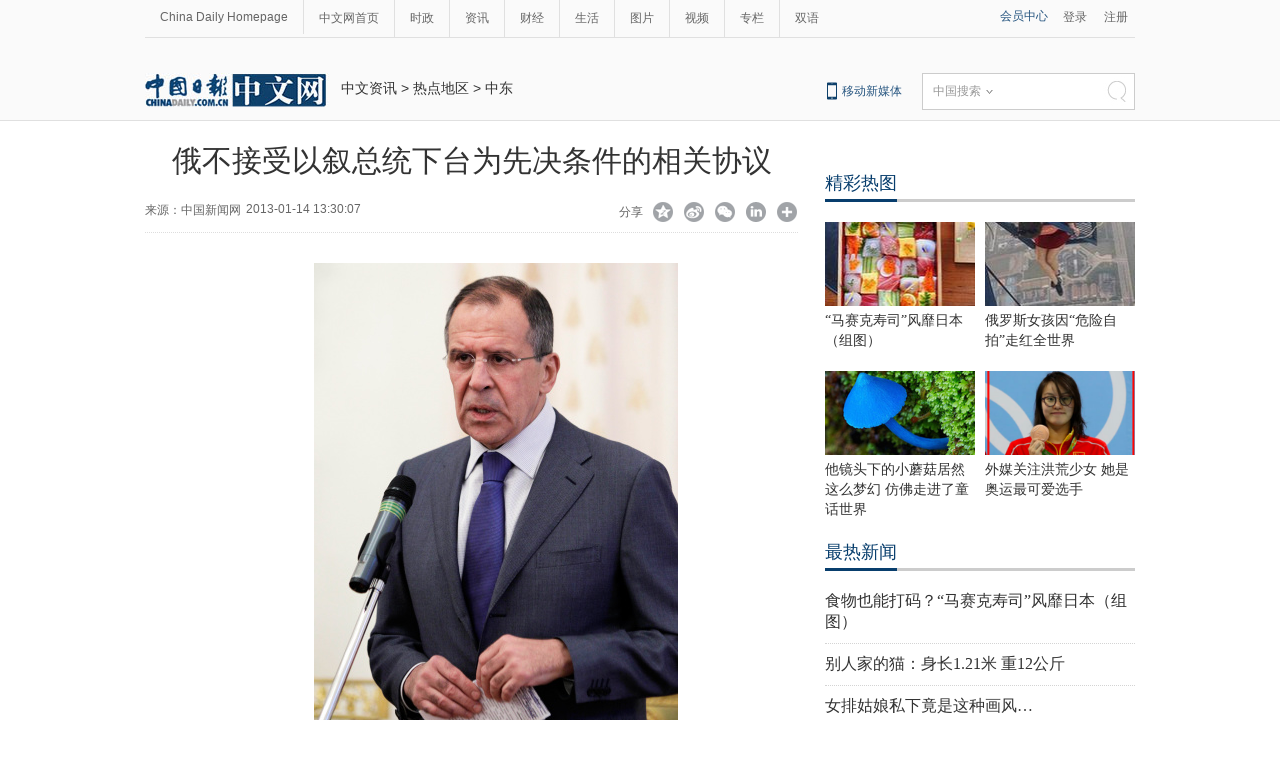

--- FILE ---
content_type: text/html
request_url: https://world.chinadaily.com.cn/2013-01/14/content_16113397.htm
body_size: 12073
content:
<!DOCTYPE html PUBLIC "-//W3C//DTD XHTML 1.0 Transitional//EN" "http://www.w3.org/TR/xhtml1/DTD/xhtml1-transitional.dtd">
<html xmlns="http://www.w3.org/1999/xhtml">
<head>
<script type="text/javascript" src="http://www.chinadaily.com.cn/js/2016/yunshipei.js" atremote="1">
</script>

<meta http-equiv="Content-Type" content="text/html; charset=UTF-8"/>
<title>俄不接受以叙总统下台为先决条件的相关协议 - 中国日报网</title>
<meta name="Keywords" content="拉夫罗夫 总统 叙利亚 阿萨德 下台 "/>
<meta name="Description" content="俄罗斯外长拉夫罗夫表示，不会接受以叙利亚总统阿萨德下台为先决条件的协议。"/>
<link type="text/css" href="../../tplimages/97719.files/articstyle.css" rel="stylesheet"/>
<script type="text/javascript" src="../../tplimages/97719.files/qiehuan.js">
</script>

<!--标签切换-->
<script type="text/javascript" src="../../tplimages/97719.files/jquery-1.9.1.min.js">
</script>

<!--返回顶部-->
<script type="text/javascript" src="../../tplimages/97719.files/ewm2.js">
</script>

<!--返回顶部-->
<script src="http://www.chinadaily.com.cn/js/moblie_video.js" atremote="1" type="text/javascript">
</script>

<!-- 天润实时统计 开始 -->
<meta name="filetype" content="1"/>
<meta name="publishedtype" content="1"/>
<meta name="pagetype" content="1"/><meta name="contentid" content="16113397"/>
<meta name="publishdate" content=" 2013-01-14"/><meta name="author" content="中文国际实习1"/>
<meta name="editor" content=""/>
<meta name="source" content="中国新闻网"/>
<!-- 天润实时统计  结束 -->
<!-- 大报来稿区分 开始 -->
<meta name="webterren_speical" content="http://world.chinadaily.com.cn/2013-01/14/content_16113397.htm"/>
<meta name="sourcetype" content="http://world.chinadaily.com.cn/2013-01/14/content_16113397.htm"/>

<!-- 大报来稿区分 结束 -->
</head>
<body>
<meta name="contentid" content="16113397"/>
<meta name="publishdate" content=" 2013-01-14"/><!--灰色背景-->
<div class="tophui2">
<div class="tophui-cont"><!--频道页导航-->
<div class="pingdaolink"><!--左边导航-->
<div class="pingdao-lef">
<ul>
<li><a href="http://www.chinadaily.com.cn/" target="_blank">China Daily Homepage</a></li>

<li><a href="http://cn.chinadaily.com.cn/" target="_blank">中文网首页</a></li>

<li><a href="http://china.chinadaily.com.cn/" target="_blank">时政</a></li>

<li><a href="/" target="_blank">资讯</a></li>

<li><a href="http://caijing.chinadaily.com.cn/" target="_blank">财经</a></li>

<li><a href="http://fashion.chinadaily.com.cn/" target="_blank">生活</a></li>

<li><a href="http://pic.chinadaily.com.cn/" target="_blank">图片</a></li>

<li><a href="http://video.chinadaily.com.cn/ch/" target="_blank">视频</a></li>

<li><a href="http://column.chinadaily.com.cn/" target="_blank">专栏</a></li>

<li style="border:none;"><a href="http://language.chinadaily.com.cn/" target="_blank">双语</a></li>
</ul>
</div>

<!--右侧注册登录-->
<div class="pingdao-ri">
<div class="lo-rig-to">
<div class="lo-ri-one"><a href="http://cn.chinadaily.com.cn/" target="_blank">会员中心</a></div>

<div class="lo-ri-two"><a href="http://cn.chinadaily.com.cn/" target="_blank">登录</a></div>

<div class="lo-ri-two"><a href="http://cn.chinadaily.com.cn/" target="_blank">注册</a></div>
</div>
</div>
</div>

<!--ad-->
<div class="top-ad"><!-- AdSame ShowCode: 新版中文1227 / 中文内容页 15.9.10 / A1 Begin -->
<script type="text/javascript" src="http://same.chinadaily.com.cn/s?z=chinadaily&#38;c=2341">
</script>

 <!-- AdSame ShowCode: 新版中文1227 / 中文内容页 15.9.10 / A1 End -->
</div>

<!--logo头部-->
<div class="dingtou"><!--logoleft-->
<div class="logo2"><a href="http://cn.chinadaily.com.cn/" atremote="1" target="_blank"><img src="../../tplimages/97719.files/j-2.jpg"/></a></div>

<!--文章页面包导航-->
<div class="da-bre">
<a href="/" target="_blank" class="">中文资讯</a><font class="">&#160;&#62;&#160;</font><a href="../../node_1128884.htm" target="_blank" class="">热点地区</a><font class="">&#160;&#62;&#160;</font><a href="../../node_1072278.htm" target="_blank" class="">中东</a>

</div>

<!--logoright-->
<div class="logo-right">
<div class="lo-rig-bott">
<table cellpadding="0" cellspacing="0">
<tr>
<td>
<div class="lo-bott-one"><a href="http://www.chinadaily.com.cn/mobile_cn/" target="_blank">移动新媒体</a></div>
</td>
<td>
<table cellpadding="0" cellspacing="0">
<tr>
<td>
<div class="search radius6">
<form name="searchform" method="post" action="" id="searchform"><input name="ecmsfrom" type="hidden" value="9"/> <input type="hidden" name="show" value="title,newstext"/> <select name="classid" id="choose">
<option value="0">中国搜索</option>
<option value="1">站内搜索</option>
</select> <input class="inp_srh" type="text" id="searchtxt" value=""/> <img src="../../tplimages/97719.files/j-q.jpg" id="searchimg"/></form>
</div>
</td>
</tr>
</table>
</td>
</tr>
</table>

<script type="text/javascript" src="../../tplimages/97719.files/jquery-1.8.3.min.js">
</script>

<!--下拉搜索-->
 

<script type="text/javascript" src="../../tplimages/97719.files/jquery.select.js">
</script>

<!--下拉搜索-->
<script type="text/javascript">
<!--
var oSearchForm = document.getElementById('searchform');
var oSearchImg = document.getElementById('searchimg');
var oSearchTxt = document.getElementById('searchtxt');
oSearchImg.onclick = function (){
   if(oSearchTxt.value != ''){
  
      if($('.select_showbox')[0].innerHTML == '中国搜索'){
          oSearchForm.action = 'http://www.chinaso.com/search/pagesearch.htm?q='+oSearchTxt.value;
          oSearchForm.target = '_blank';
          oSearchForm.submit();
       }
       else if($('.select_showbox')[0].innerHTML == '站内搜索'){
          oSearchForm.action = 'http://search.chinadaily.com.cn/all_cn.jsp?searchText='+oSearchTxt.value;
          oSearchForm.target = '_blank';
          oSearchForm.submit();
       }
      
   }
   else{
     alert('请输入搜索内容')
   
   }

};
-->
</script>
</div>
</div>
</div>
</div>
</div>

<!--下全-->
<div class="container"><!--左边-->
<div class="container-left2"><!--文章页标题-->
<h1 class="dabiaoti">俄不接受以叙总统下台为先决条件的相关协议
</h1>

<div class="fenx"><div class="xinf-le" id="source">    来源：中国新闻网</div>
    <div class="xinf-le" id="pubtime"> 2013-01-14 13:30:07</div>
<div class="xinf-ri4"><a title="更多分享平台" onclick="javascript:bShare.more(event);return false;" href="#">&#160;</a></div>

<div class="xinf-ri5"><a title="分享到LinkedIn" onclick="javascript:bShare.share(event,'linkedin',0);return false;" href="#">&#160;</a></div>

<div class="xinf-ri3"><a title="分享到微信" onclick="javascript:bShare.share(event,'weixin',0);return false;" href="#">&#160;</a></div>

<div class="xinf-ri2"><a title="分享到新浪微博" onclick="javascript:bShare.share(event,'sinaminiblog',0);return false;" href="#">&#160;</a></div>

<div class="xinf-ri1"><a title="分享到QQ空间" onclick="javascript:bShare.share(event,'qzone',0);return false;" href="#">&#160;</a></div>

<div class="xinf-ri">分享</div>

<script type="text/javascript" charset="utf-8" src="http://static.bshare.cn/b/buttonLite.js#uuid=a92f8285-36fe-4168-8f86-8e177d015e67&#38;style=-1">
</script>
</div>

<!--文章-->
<!--enpproperty <date>2013-01-14 13:30:07.0</date><author></author><title>俄不接受以叙总统下台为先决条件的相关协议</title><keyword>拉夫罗夫 总统 叙利亚 阿萨德 下台</keyword><subtitle></subtitle><introtitle></introtitle><siteid>1</siteid><nodeid>1072278</nodeid><nodename>中东</nodename><nodesearchname>1@worldrep</nodesearchname>/enpproperty--><!--enpcontent-->
<div id="Content" class="article">
<p align="center" style="TEXT-ALIGN: center">&#160;&#160;&#160; <img align="center" id="5731858" md5="" src="../../img/attachement/jpg/site1/20130114/001ec95b71aa125ddceb08.jpg" alt="俄不接受以叙总统下台为先决条件的相关协议"/></p>

<p align="center" class="pictext" style="TEXT-ALIGN: center">　<font color="blue">　俄罗斯外交部长拉夫罗夫</font></p>

<p>俄罗斯外长拉夫罗夫13日表示，俄罗斯不会接受以叙利亚总统阿萨德下台为先决条件的协议，同时拉夫罗夫也希望叙利亚反对派提出解决叙危机的相关方案。</p>

<p>拉夫罗夫对近日俄美与联合国叙利亚问题特别代表举行的会谈发表评论称，“去年6月通过的日内瓦公报并未含有这种先决条件，所以要贯彻这种条件(阿萨德下台)是不可能的。”</p>

<p>拉夫罗夫承认叙总统阿萨德月初发表的和解框架有所欠缺，同时也希望叙反对派提出相关方案，解决当前叙利亚危机。</p>

<p>据悉，叙总统阿萨德6日曾提出逐步解决叙利亚危机的计划，包括就开展全民对话召开政府会议、成立新政府、制定新宪法。但该计划遭到叙反对派的反对。</p>

<p>（来源：中新网 编辑：欧叶）</p>
</div>
<!--/enpcontent-->
<!--分页-->
<!--广告-->
<div style="float:none; clear:both; "><!-- AdSame ShowCode: 新版中文1227 / 中文内容页 15.9.10 / B1 Begin -->
<script type="text/javascript" src="http://same.chinadaily.com.cn/s?z=chinadaily&#38;c=2343">
</script>

 <!-- AdSame ShowCode: 新版中文1227 / 中文内容页 15.9.10 / B1 End -->
</div>

<div class="fenx"><a href="http://www.chinadaily.com.cn/mobile_cn/daily.html" target="_blank"><img src="http://cn.chinadaily.com.cn/image/2016/download.jpg" atremote="1" border="0" style="float:left; "/></a> 

<div class="xinf-ri4"><a title="更多分享平台" onclick="javascript:bShare.more(event);return false;" href="#">&#160;</a></div>

<div class="xinf-ri5"><a title="分享到LinkedIn" onclick="javascript:bShare.share(event,'linkedin',0);return false;" href="#">&#160;</a></div>

<div class="xinf-ri3"><a title="分享到微信" onclick="javascript:bShare.share(event,'weixin',0);return false;" href="#">&#160;</a></div>

<div class="xinf-ri2"><a title="分享到新浪微博" onclick="javascript:bShare.share(event,'sinaminiblog',0);return false;" href="#">&#160;</a></div>

<div class="xinf-ri1"><a title="分享到QQ空间" onclick="javascript:bShare.share(event,'qzone',0);return false;" href="#">&#160;</a></div>

<div class="xinf-ri">分享</div>

<script type="text/javascript" charset="utf-8" src="http://static.bshare.cn/b/buttonLite.js#uuid=a92f8285-36fe-4168-8f86-8e177d015e67&#38;style=-1">
</script>
</div>

<div class="fenx-bq"><div class="xinf-le">标签：</div>
    <div class="xinf-le"><a href="http://search.chinadaily.com.cn/searchcn.jsp?searchText=%E6%8B%89%E5%A4%AB%E7%BD%97%E5%A4%AB" target="_blank">拉夫罗夫</a> <a href="http://search.chinadaily.com.cn/searchcn.jsp?searchText=%E6%80%BB%E7%BB%9F" target="_blank">总统</a> <a href="http://search.chinadaily.com.cn/searchcn.jsp?searchText=%E5%8F%99%E5%88%A9%E4%BA%9A" target="_blank">叙利亚</a> <a href="http://search.chinadaily.com.cn/searchcn.jsp?searchText=%E9%98%BF%E8%90%A8%E5%BE%B7" target="_blank">阿萨德</a> <a href="http://search.chinadaily.com.cn/searchcn.jsp?searchText=%E4%B8%8B%E5%8F%B0" target="_blank">下台</a> </div>

</div>

<!--相关文章-->
<div class="xiangguan"><!--横杆标题2-->

<div class="heng-biao5">
<p>相关文章</p>
</div>

<div class="wenz">
<ul>
<li><a href="http://caijing.chinadaily.com.cn/2013-01/10/content_16106132.htm" target="_blank">俄罗斯去年石油和凝析气产量小幅增加1.3%</a></li>

<li><a href="http://yimin.chinadaily.com.cn/2013-01/07/content_16091879.htm" target="_blank">普京亲迎法国宝级影星移民俄罗斯</a></li>

<li><a href="http://caijing.chinadaily.com.cn/2013-01/07/content_16094965.htm" target="_blank">俄罗斯为2012年全球最大石油生产国</a></li>

<li><a href="http://caijing.chinadaily.com.cn/2013-01/07/content_16094924.htm" target="_blank">俄罗斯ESPO输油管道竣工</a></li>

<li><a href="../09/content_16098011.htm" target="_blank">俄罗斯医生戒瘾出奇招 柳条抽打臀部助瘾君子获新生</a></li>

<li><a href="../06/content_16086733.htm" target="_blank">美军开始在土叙边境部署导弹 俄罗斯记者在叙遭枪击受伤</a></li>

<li><a href="../01/content_16074270.htm" target="_blank">俄罗斯等国领导人发表贺词展望2013年</a></li>

<li><a href="../../2012-12/30/content_16069575.htm" target="_blank">俄罗斯严寒致142人冻死 1350人因冻伤就医</a></li>

<li><a href="../../2012-12/30/content_16069447.htm" target="_blank">普京掀起俄罗斯反腐风暴 多名部级官员落马</a></li>
</ul>
</div>

</div>

<div class="ad-twofang">
<div class="ad-fang"><!-- AdSame ShowCode: 新版中文1227 / 中文内容页 15.9.10 / C3 Begin -->
<script type="text/javascript" src="http://same.chinadaily.com.cn/s?z=chinadaily&#38;c=2349">
</script>

 <!-- AdSame ShowCode: 新版中文1227 / 中文内容页 15.9.10 / C3 End -->
</div>

<div class="ad-fangrig"><!-- AdSame ShowCode: 新版中文1227 / 中文内容页 15.9.10 / C4 Begin -->
<script type="text/javascript" src="http://same.chinadaily.com.cn/s?z=chinadaily&#38;c=2350">
</script>

 <!-- AdSame ShowCode: 新版中文1227 / 中文内容页 15.9.10 / C4 End -->
</div>
</div>

<!--热门推荐-->
<div class="remen">
<p><a href="http://top.chinadaily.com.cn/node_53005372.htm" target="_blank" class="">热门推荐</a>
</p>

<div class="mo"><a href="http://top.chinadaily.com.cn/node_53005372.htm" target="_blank" class="">更多>></a>
</div>
</div>

<div id="main">
<div id="index_b_hero">
<div class="hero-wrap">
<ul class="heros clearfix">
<li class="hero">
<!-- ab 26387706 --><span class="tw_h2"><span class="tw6"><a href="http://www.cdstm.cn/viewnews-293666.html" target="_blank"><img src="../../img/attachement/png/site1/20160808/64006a47a303191265bf08.png" border="0" width="200" height="130"/></a> <a href="http://www.cdstm.cn/viewnews-293666.html" target="_blank">美国迈阿密一机场出现巨型UFO</a></span> <!-- ae 26387706 --><!-- ab 26345621 --><span class="tw6"><a href="http://top.chinadaily.com.cn/2016-08/04/content_26345621.htm" target="_blank"><img src="../../img/attachement/jpg/site1/20160804/d8cb8a14fbeb190d24b008.jpg" border="0" width="200" height="130"/></a> <a href="http://top.chinadaily.com.cn/2016-08/04/content_26345621.htm" target="_blank">高墙之内：探访泰国重刑犯监狱</a></span> <!-- ae 26345621 --><!-- ab 26345620 --><span class="tw6"><a href="http://top.chinadaily.com.cn/2016-08/04/content_26345620.htm" target="_blank"><img src="../../img/attachement/jpg/site1/20160804/d8cb8a14fbeb190d266735.jpg" border="0" width="200" height="130"/></a> <a href="http://top.chinadaily.com.cn/2016-08/04/content_26345620.htm" target="_blank">丹麦小猫拥有奇异大眼 睡觉时仍半睁</a></span></span> 

<span class="tw_h2"><!-- ae 26345620 --><!-- ab 26345314 --><span class="tw6"><a href="http://top.chinadaily.com.cn/2016-08/04/content_26345314.htm" target="_blank"><img src="../../img/attachement/jpg/site1/20160804/d8cb8a14fbeb190d20c148.jpg" border="0" width="200" height="130"/></a> <a href="http://top.chinadaily.com.cn/2016-08/04/content_26345314.htm" target="_blank">“双头姐妹”共享一个身体 已大学毕业</a></span> <!-- ae 26345314 --><!-- ab 26316570 --><span class="tw6"><a href="http://www.cdstm.cn/viewnews-293398.html" target="_blank"><img src="../../img/attachement/png/site1/20160802/64006a47a303190a90310a.png" border="0" width="200" height="130"/></a> <a href="http://www.cdstm.cn/viewnews-293398.html" target="_blank">三万英尺高空下的地球 没想到竟如此美丽</a></span> <!-- ae 26316570 --><!-- ab 26309489 --><span class="tw6"><a href="http://cn.chinadaily.com.cn/2016-08/02/content_26309489.htm" target="_blank"><img src="../../img/attachement/jpg/site1/20160802/448a5bd66c7d190a3b3b01.jpg" border="0" width="200" height="130"/></a> <a href="http://cn.chinadaily.com.cn/2016-08/02/content_26309489.htm" target="_blank">巴西：2016里约动漫节精彩上演 花式Cosplay美女趣味十足</a></span></span> <!-- ae 26309489 -->

</li>

<li class="hero">
<!-- ab 26261034 --><span class="tw_h2"><span class="tw6"><a href="http://cn.chinadaily.com.cn/2016-07/28/content_26261034.htm" target="_blank"><img src="../../img/attachement/jpg/site1/20160729/448a5bd66c7d1904fac227.jpg" border="0" width="200" height="130"/></a> <a href="http://cn.chinadaily.com.cn/2016-07/28/content_26261034.htm" target="_blank">里约奥运会前瞻：美国男子体操队运动员媒体写真</a></span> <!-- ae 26261034 --><!-- ab 26238340 --><span class="tw6"><a href="http://cn.chinadaily.com.cn/2016-07/27/content_26238340.htm" target="_blank"><img src="../../img/attachement/jpg/site1/20160727/448a5bd66c7d190269651d.jpg" border="0" width="200" height="130"/></a> <a href="http://cn.chinadaily.com.cn/2016-07/27/content_26238340.htm" target="_blank">2016里约奥运会和残奥会吉祥物亮相</a></span> <!-- ae 26238340 --><!-- ab 26216743 --><span class="tw6"><a href="http://cn.chinadaily.com.cn/2016-07/25/content_26216743.htm" target="_blank"><img src="../../img/attachement/jpg/site1/20160726/448a5bd66c7d1900fe2310.jpg" border="0" width="200" height="130"/></a> <a href="http://cn.chinadaily.com.cn/2016-07/25/content_26216743.htm" target="_blank">散落世界各地的宗教建筑 充满魔幻色彩呈现视觉盛宴</a></span></span> 

<span class="tw_h2"><!-- ae 26216743 --><!-- ab 26197393 --><span class="tw6"><a href="http://cn.chinadaily.com.cn/2016-07/24/content_26197393.htm" target="_blank"><img src="../../img/attachement/jpg/site1/20160725/448a5bd66c7d18ffb7dc0f.jpg" border="0" width="200" height="130"/></a> <a href="http://cn.chinadaily.com.cn/2016-07/24/content_26197393.htm" target="_blank">伦敦：著名“不爽猫”蜡像亮相杜莎馆 与本尊合影傻傻分不清楚</a></span> <!-- ae 26197393 --><!-- ab 26197972 --><span class="tw6"><a href="http://cn.chinadaily.com.cn/2016-07/24/content_26197972.htm" target="_blank"><img src="../../img/attachement/jpg/site1/20160725/448a5bd66c7d18ffbb1b3e.jpg" border="0" width="200" height="130"/></a> <a href="http://cn.chinadaily.com.cn/2016-07/24/content_26197972.htm" target="_blank">里约奥运会前瞻：美国女篮媒体写真</a></span> <!-- ae 26197972 --><!-- ab 26187833 --><span class="tw6"><a href="http://cn.chinadaily.com.cn/2016-07/22/content_26187833.htm" target="_blank"><img src="../../img/attachement/jpg/site1/20160722/d8cb8a14fbeb18fc161a16.jpg" border="0" width="200" height="130"/></a> <a href="http://cn.chinadaily.com.cn/2016-07/22/content_26187833.htm" target="_blank">英女子疯狂迷恋凯蒂猫 3万英镑存藏品</a></span></span> <!-- ae 26187833 -->

</li>

<li class="hero">
<!-- ab 26187832 --><span class="tw_h2"><span class="tw6"><a href="http://cn.chinadaily.com.cn/2016-07/22/content_26187832.htm" target="_blank"><img src="../../img/attachement/jpg/site1/20160722/d8cb8a14fbeb18fc164923.jpg" border="0" width="200" height="130"/></a> <a href="http://cn.chinadaily.com.cn/2016-07/22/content_26187832.htm" target="_blank">英国一核潜艇与商船相撞 核潜艇被撞坏</a></span> <!-- ae 26187832 --><!-- ab 26024082 --><span class="tw6"><a href="http://cn.chinadaily.com.cn/2016-07/09/content_26024082.htm" target="_blank"><img src="../../img/attachement/jpg/site1/20160709/d8cb8a14fbeb18ea7a0425.jpg" border="0" width="200" height="130"/></a> <a href="http://cn.chinadaily.com.cn/2016-07/09/content_26024082.htm" target="_blank">我的头呢？动物“神走位”造视觉错觉</a></span> <!-- ae 26024082 --><!-- ab 26009499 --><span class="tw6"><a href="http://pic.chinadaily.com.cn/2016-07/08/content_26009499.htm" target="_blank"><img src="../../img/attachement/jpg/site1/20160708/a41f726b573a18e985ba61.jpg" border="0" width="200" height="130"/></a> <a href="http://pic.chinadaily.com.cn/2016-07/08/content_26009499.htm" target="_blank">非洲弟子少林寺修行 释永信出席开班仪式</a></span></span> 

<span class="tw_h2"><!-- ae 26009499 --><!-- ab 26009496 --><span class="tw6"><a href="http://pic.chinadaily.com.cn/2016-07/08/content_26009496.htm" target="_blank"><img src="../../img/attachement/jpg/site1/20160708/a41f726b573a18e985904e.jpg" border="0" width="200" height="130"/></a> <a href="http://pic.chinadaily.com.cn/2016-07/08/content_26009496.htm" target="_blank">湖北十堰现“绿松石王”重达215公斤 价格过千万</a></span> <!-- ae 26009496 --><!-- ab 25957300 --><span class="tw6"><a href="http://pic.chinadaily.com.cn/2016-07/04/content_25957300.htm" target="_blank"><img src="../../img/attachement/jpg/site1/20160704/a41f726b573a18e42ff420.jpg" border="0" width="200" height="130"/></a> <a href="http://pic.chinadaily.com.cn/2016-07/04/content_25957300.htm" target="_blank">乡村教师街头卖唱 赚钱为学生买教具</a></span> <!-- ae 25957300 --><!-- ab 25329224 --><span class="tw6"><a href="http://top.chinadaily.com.cn/2016-08/02/content_25329224.htm" target="_blank"><img src="../../img/attachement/jpg/site1/20160517/64006a47a30318a529622b.jpg" border="0" width="200" height="130"/></a> <a href="http://top.chinadaily.com.cn/2016-08/02/content_25329224.htm" target="_blank">万万没想到！9岁女孩头竟皮植入4个气球</a></span></span> <!-- ae 25329224 -->

</li>
</ul>
</div>

<div class="helper"><a href="javascript:void(0)" class="prev icon-arrow-a-left"></a> <a href="javascript:void(0)" class="next icon-arrow-a-right"></a></div>
</div>
</div>

<script type="text/javascript">
<!--
        $.foucs({ direction: 'left' });
    
-->
</script>

 <!--广告-->
 <!--畅言-->
 <!--四个标签切换-->
 

<div class="fou-qie"><!--标签切换开始-->
<div class="tab">
<div class="Menubox">
<ul>
<li id="two1" onmouseover="setTab('two',1,5)" class="hover">财经
</li>

<li id="two2" onmouseover="setTab('two',2,5)">环球
</li>

<li id="two3" onmouseover="setTab('two',3,5)">国内
</li>

<li id="two4" onmouseover="setTab('two',4,5)">娱乐
</li>
</ul>
</div>

<div class="Contentbox">
<div id="con_two_1">
<!-- ab 25873229 -->
<div class="lib">
<p><a href="http://cnews.chinadaily.com.cn/2016-06/27/content_25873229.htm" target="_blank">宝能欲罢免整个万科董事会 业内称王石下课几率较高</a></p>
</div>

<!-- ae 25873229 --><!-- ab 25873169 -->
<div class="lib">
<p><a href="http://top.chinadaily.com.cn/2016-06/27/content_25873169.htm" target="_blank">万科回应王石薪酬问题 称是执行董事负责战略</a></p>
</div>

<!-- ae 25873169 --><!-- ab 25872773 -->
<div class="lib">
<p><a href="http://top.chinadaily.com.cn/2016-06/27/content_25872773.htm" target="_blank">万科2015年度股东大会准时召开 王石、郁亮出席</a></p>
</div>

<!-- ae 25872773 --><!-- ab 25872733 -->
<div class="lib">
<p><a href="http://top.chinadaily.com.cn/2016-06/27/content_25872733.htm" target="_blank">万科2015年利润分配出炉：每10股派送7.2元</a></p>
</div>

<!-- ae 25872733 --><!-- ab 25872732 -->
<div class="lib">
<p><a href="http://top.chinadaily.com.cn/2016-06/27/content_25872732.htm" target="_blank">人民币对美元贬至新低 中间价下调599点</a></p>
</div>

<!-- ae 25872732 --><!-- ab 25547337 -->
<div class="lib">
<p><a href="http://cnews.chinadaily.com.cn/2016-05/31/content_25547337.htm" target="_blank">媒体揭秘刷单工厂 网友:坑爹!我看的好评都是假的?</a></p>
</div>

<!-- ae 25547337 --><!-- ab 25464837 -->
<div class="lib">
<p><a href="http://cnews.chinadaily.com.cn/2016-05/25/content_25464837.htm" target="_blank">国务院9个督查组实地督查 地方民间投资去哪儿了？</a></p>
</div>

<!-- ae 25464837 --><!-- ab 25464835 -->
<div class="lib">
<p><a href="http://cnews.chinadaily.com.cn/2016-05/25/content_25464835.htm" target="_blank">国家信息中心于施洋：政务大数据何以“舍近求远”？</a></p>
</div>

<!-- ae 25464835 -->

</div>

<div id="con_two_2" style="display:none">
<!-- ab 26387706 -->
<div class="lib">
<p><a href="http://www.cdstm.cn/viewnews-293666.html" target="_blank">美国迈阿密一机场出现巨型UFO</a></p>
</div>

<!-- ae 26387706 --><!-- ab 25529489 -->
<div class="lib">
<p><a href="http://cnews.chinadaily.com.cn/2016-05/30/content_25529489.htm" target="_blank">坑中国游客，新华社记者暗访澳洲免税店</a></p>
</div>

<!-- ae 25529489 --><!-- ab 25529544 -->
<div class="lib">
<p><a href="http://cnews.chinadaily.com.cn/2016-05/30/content_25529544.htm" target="_blank">专盯醉酒女生 英男子自驾万里“性捕猎”(组图)</a></p>
</div>

<!-- ae 25529544 --><!-- ab 25047601 -->
<div class="lib">
<p><a href="http://top.chinadaily.com.cn/2016-05/04/content_25047601.htm" target="_blank">肯尼亚销毁象牙犀牛角</a></p>
</div>

<!-- ae 25047601 --><!-- ab 24690390 -->
<div class="lib">
<p><a href="http://top.chinadaily.com.cn/2016-04/20/content_24690390.htm" target="_blank">安倍就熊本地震指示需强化“心灵关怀”措施</a></p>
</div>

<!-- ae 24690390 --><!-- ab 24690344 -->
<div class="lib">
<p><a href="http://top.chinadaily.com.cn/2016-04/20/content_24690344.htm" target="_blank">日本气象厅讨论熊本地震正式名称 网友：这种事能不能以后再说</a></p>
</div>

<!-- ae 24690344 --><!-- ab 24690339 -->
<div class="lib">
<p><a href="http://top.chinadaily.com.cn/2016-04/20/content_24690339.htm" target="_blank">消失中的行业：镜头下的电影放映员</a></p>
</div>

<!-- ae 24690339 --><!-- ab 24690028 -->
<div class="lib">
<p><a href="http://top.chinadaily.com.cn/2016-04/20/content_24690028.htm" target="_blank">法国总统担心叙利亚和平谈判破裂 美俄密切关注</a></p>
</div>

<!-- ae 24690028 -->

</div>

<div id="con_two_3" style="display:none">
<!-- ab 26298212 -->
<div class="lib">
<p><a href="http://cnews.chinadaily.com.cn/2016-08/01/content_26298212.htm" target="_blank">女子租住公寓床垫下发现死猫 已被压成一张纸片</a></p>
</div>

<!-- ae 26298212 --><!-- ab 25916918 -->
<div class="lib">
<p><a href="http://cnews.chinadaily.com.cn/2016-06/30/content_25916918.htm" target="_blank">女司机开车飞过2米排渠 撞破墙壁悬空挂着</a></p>
</div>

<!-- ae 25916918 --><!-- ab 25917503 -->
<div class="lib">
<p><a href="http://cnews.chinadaily.com.cn/2016-06/30/content_25917503.htm" target="_blank">上海捣毁三赌博窝点　涉案金额４０００余万元</a></p>
</div>

<!-- ae 25917503 --><!-- ab 25528251 -->
<div class="lib">
<p><a href="http://cnews.chinadaily.com.cn/2016-05/30/content_25528251.htm" target="_blank">徐州一男子自称用巫术治病 90后姐妹俩被骗奸</a></p>
</div>

<!-- ae 25528251 --><!-- ab 25049297 -->
<div class="lib">
<p><a href="http://cnews.chinadaily.com.cn/2016-05/04/content_25049297.htm" target="_blank">他曾是北大保安第一人，老外鄙视，怒而奋进上北大</a></p>
</div>

<!-- ae 25049297 --><!-- ab 25048654 -->
<div class="lib">
<p><a href="http://cnews.chinadaily.com.cn/2016-05/04/content_25048654.htm" target="_blank">女子酒店洗澡房门被打开 酒店道歉赔偿1000元(图)</a></p>
</div>

<!-- ae 25048654 --><!-- ab 25048651 -->
<div class="lib">
<p><a href="http://cnews.chinadaily.com.cn/2016-05/04/content_25048651.htm" target="_blank">海口滴滴快车司机“性骚扰”女学生被封禁 滴滴公司致歉</a></p>
</div>

<!-- ae 25048651 --><!-- ab 25047883 -->
<div class="lib">
<p><a href="http://top.chinadaily.com.cn/2016-05/04/content_25047883.htm" target="_blank">滴滴再出事，女教师乘假牌专车惨遭司机劫杀 滴滴表示：不会推诿责任</a></p>
</div>

<!-- ae 25047883 -->

</div>

<div id="con_two_4" style="display:none">
<!-- ab 26253029 -->
<div class="lib">
<p><a href="http://cnews.chinadaily.com.cn/2016-07/28/content_26253029.htm" target="_blank">秦海璐《星厨3》“简中求精” “蛋包饭”惊艳再获金勺子</a></p>
</div>

<!-- ae 26253029 --><!-- ab 26253596 -->
<div class="lib">
<p><a href="http://cnews.chinadaily.com.cn/2016-07/28/content_26253596.htm" target="_blank">刘涛登杂志封面 简约淡雅显独特魅力 组图</a></p>
</div>

<!-- ae 26253596 --><!-- ab 26253554 -->
<div class="lib">
<p><a href="http://cnews.chinadaily.com.cn/2016-07/28/content_26253554.htm" target="_blank">刘嘉玲谈婚姻生活 日常生活里事事操心梁朝伟乐于做闲人</a></p>
</div>

<!-- ae 26253554 --><!-- ab 25879495 -->
<div class="lib">
<p><a href="http://cnews.chinadaily.com.cn/2016-06/28/content_25879495.htm" target="_blank">10岁女孩上学路上失踪 4年后邻家院内挖出尸骨</a></p>
</div>

<!-- ae 25879495 --><!-- ab 25879471 -->
<div class="lib">
<p><a href="http://cnews.chinadaily.com.cn/2016-06/28/content_25879471.htm" target="_blank">高考男生胸腔长20斤脂肪瘤 足球大小肺部被压扁</a></p>
</div>

<!-- ae 25879471 --><!-- ab 25879451 -->
<div class="lib">
<p><a href="http://cnews.chinadaily.com.cn/2016-06/28/content_25879451.htm" target="_blank">高考后毕业生忙“动刀”整形：男生爱美不逊女生</a></p>
</div>

<!-- ae 25879451 --><!-- ab 25879447 -->
<div class="lib">
<p><a href="http://cnews.chinadaily.com.cn/2016-06/28/content_25879447.htm" target="_blank">双胞胎姐妹同报复旦 同吃同住高考分数相差无几</a></p>
</div>

<!-- ae 25879447 --><!-- ab 25879440 -->
<div class="lib">
<p><a href="http://cnews.chinadaily.com.cn/2016-06/28/content_25879440.htm" target="_blank">赵本山女儿映客号曝光 太拼!赵本山为女儿拉票</a></p>
</div>

<!-- ae 25879440 -->

</div>
</div>
</div>

<!--标签切换结束-->
</div>
</div>

<!--右边-->
<div class="container-right2">
<div class="left-ad300"><!-- AdSame ShowCode: 新版中文1227 / 中文内容页 16.4.7 / D1 Begin -->
<script type="text/javascript" src="http://same.chinadaily.com.cn/s?z=chinadaily&#38;c=2439" charset="gbk">
</script>

 <!-- AdSame ShowCode: 新版中文1227 / 中文内容页 16.4.7 / D1 End -->
</div>

<!--精彩热图-->
<div class="tuijian"><!--横杆标题2-->
<div class="heng-biao4">
<p><a href="http://top.chinadaily.com.cn/node_53005369.htm" target="_blank" class="">精彩热图</a>
</p>
</div>


<!-- ab 26623521 -->
<div class="retu">
<div class="retu-tr"><a href="../../2016-08/29/content_26623521.htm" target="_blank"><img src="../../img/attachement/jpg/site1/20160829/448a5bd66b85192dd12c14.jpg" border="0" width="150" height="84"/></a> 

<div class="re-te"><a href="../../2016-08/29/content_26623521.htm" target="_blank">“马赛克寿司”风靡日本（组图）</a></div>
</div>

<div class="retu-tr-r"><!-- ae 26623521 --><!-- ab 26564715 --><a href="../../2016-08/23/content_26567297.htm" target="_blank"><img src="../../img/attachement/jpg/site1/20160823/448a5bd66b851925e2af07.jpg" border="0" width="150" height="84"/></a> 

<div class="re-te"><a href="../../2016-08/23/content_26567297.htm" target="_blank">俄罗斯女孩因“危险自拍”走红全世界</a></div>
</div>
</div>

<div class="retu">
<div class="retu-tr"><!-- ae 26564715 --><!-- ab 26453238 --><a href="http://top.chinadaily.com.cn/2016-08/12/content_26453238.htm" target="_blank"><img src="../../img/attachement/jpg/site1/20160812/d8cb8a14fbeb1917c9eb0d.jpg" border="0" width="150" height="84"/></a> 

<div class="re-te"><a href="http://top.chinadaily.com.cn/2016-08/12/content_26453238.htm" target="_blank">他镜头下的小蘑菇居然这么梦幻 仿佛走进了童话世界</a></div>
</div>

<div class="retu-tr-r"><!-- ae 26453238 --><!-- ab 26419249 --><a href="http://top.chinadaily.com.cn/2016-08/10/content_26419249.htm" target="_blank"><img src="../../img/attachement/png/site1/20160810/448a5bd66b8519151c8219.png" border="0" width="150" height="84"/></a> 

<div class="re-te"><a href="http://top.chinadaily.com.cn/2016-08/10/content_26419249.htm" target="_blank">外媒关注洪荒少女 她是奥运最可爱选手</a></div>
</div>
</div>

<!-- ae 26419249 -->

</div>

<!--广告-->
<div class="left-ad300"><!-- AdSame ShowCode: 新版中文1227 / 中文内容页 15.9.10 / E1 Begin -->
<script type="text/javascript" src="http://same.chinadaily.com.cn/s?z=chinadaily&#38;c=2346">
</script>

 <!-- AdSame ShowCode: 新版中文1227 / 中文内容页 15.9.10 / E1 End -->
</div>

<!--四个标签切换2-->
<div class="rc"><!--最热新闻-->
<div class="heng-biao4">
<p><a href="http://top.chinadaily.com.cn/node_53005370.htm" target="_blank" class="">最热新闻</a>
</p>
</div>

<div class="right-lei3">
<!-- ab 26623521 -->
<ul>
<li><a href="../../2016-08/29/content_26623521.htm" target="_blank">食物也能打码？“马赛克寿司”风靡日本（组图）</a></li>

<!-- ae 26623521 --><!-- ab 26606477 -->
<li><a href="../../2016-08/26/content_26606477.htm" target="_blank">别人家的猫：身长1.21米 重12公斤</a></li>

<!-- ae 26606477 --><!-- ab 26553442 -->
<li><a href="http://cnews.chinadaily.com.cn/2016-08/22/content_26553442.htm" target="_blank">女排姑娘私下竟是这种画风…</a></li>

<!-- ae 26553442 --><!-- ab 26509749 -->
<li><a href="http://top.chinadaily.com.cn/2016-08/17/content_26509749.htm" target="_blank">英国奖牌榜反超中国的秘密:竟也是举国体制</a></li>

<!-- ae 26509749 --><!-- ab 26485947 -->
<li><a href="http://top.chinadaily.com.cn/2016-08/16/content_26485947.htm" target="_blank">世界50个民族的素颜美女代表都长啥样(组图)</a></li>

<!-- ae 26485947 --><!-- ab 26445338 -->
<li><a href="http://top.chinadaily.com.cn/2016-08/12/content_26445338.htm" target="_blank">世界最美三胞胎模特：颜值爆表 同吃同住同三围</a></li>

<!-- ae 26445338 --><!-- ab 26380514 -->
<li><a href="http://cnews.chinadaily.com.cn/2016-08/08/content_26380514.htm" target="_blank">希腊美女不敌张梦雪摘铜 却因这个动作走红网络</a></li>

<!-- ae 26380514 --><!-- ab 26373721 -->
<li><a href="http://cnews.chinadaily.com.cn/2016-08/07/content_26373721.htm" target="_blank">一张图告诉你：中国古人到底有多牛</a></li>
</ul>

<!-- ae 26373721 -->

</div>
</div>

<!--精彩推荐-->
<div class="right-titu"><!--横杆标题-->
<div class="heng-biao4">
<p><a href="http://top.chinadaily.com.cn/node_53005371.htm" target="_blank" class="">精彩推荐</a>
</p>
</div>


<!-- ab 26565037 -->
<div class="tuwen-bo">
<div class="titu-tu"><a href="http://top.chinadaily.com.cn/2016-08/23/content_26565037.htm" target="_blank"><img src="../../img/attachement/jpg/site1/20160823/448a5bd66b851925e46c1c.jpg" border="0"/></a></div>

<div class="titu-biao"><a href="http://top.chinadaily.com.cn/2016-08/23/content_26565037.htm" target="_blank">伟大的父母爱：夫妇收养大猩猩 13年未出门旅行</a></div>
</div>

<!-- ae 26565037 -->

<!--广告-->
<div class="left-ad300"><!-- AdSame ShowCode: 新版中文1227 / 中文内容页 15.9.10 / C1 Begin -->
<script type="text/javascript" src="http://same.chinadaily.com.cn/s?z=chinadaily&#38;c=2347">
</script>

 <!-- AdSame ShowCode: 新版中文1227 / 中文内容页 15.9.10 / C1 End -->
</div>


<!-- ab 26485947 -->
<div class="tuwen-bo">
<div class="titu-tu"><a href="http://top.chinadaily.com.cn/2016-08/16/content_26485947.htm" target="_blank"><img src="../../img/attachement/jpg/site1/20160816/448a5bd66b85191cac320c.jpg" border="0"/></a></div>

<div class="titu-biao"><a href="http://top.chinadaily.com.cn/2016-08/16/content_26485947.htm" target="_blank">世界50个民族的素颜美女代表都长啥样</a></div>
</div>

<!-- ae 26485947 -->

<!--广告-->
<div class="left-ad300"><!-- AdSame ShowCode: 新版中文1227 / 中文内容页 15.9.10 / C2 Begin -->
<script type="text/javascript" src="http://same.chinadaily.com.cn/s?z=chinadaily&#38;c=2348">
</script>

 <!-- AdSame ShowCode: 新版中文1227 / 中文内容页 15.9.10 / C2 End -->
</div>


<!-- ab 26381893 -->
<div class="tuwen-bo">
<div class="titu-tu"><a href="http://cnews.chinadaily.com.cn/2016-08/08/content_26381893.htm" target="_blank"><img src="../../img/attachement/jpg/site1/20160808/448a5bd66b85191271f31a.jpg" border="0"/></a></div>

<div class="titu-biao"><a href="http://cnews.chinadaily.com.cn/2016-08/08/content_26381893.htm" target="_blank">奥运10大震撼瞬间，看到哪张你落泪了？</a></div>
</div>

<!-- ae 26381893 -->

</div>
</div>

<!--ad-->
<div class="top-ad"><!-- AdSame ShowCode: 新版中文1227 / 中文内容页 15.9.10 / A2 Begin -->
<script type="text/javascript" src="http://same.chinadaily.com.cn/s?z=chinadaily&#38;c=2342">
</script>

 <!-- AdSame ShowCode: 新版中文1227 / 中文内容页 15.9.10 / A2 End -->
</div>
</div>

<!--底部-->
<div class="dibu">
<div class="foot">
<div class="foot-left">
<div class="en-lo"><a href="http://cn.chinadaily.com.cn" target="_blank" atremote="1"><img src="http://cn.chinadaily.com.cn/image/2016/p-19.jpg"/></a></div>

<div class="foot-lian"><span><a href="http://www.chinadaily.com.cn/static_c/gyzgrbwz.html" target="_blank">关于我们</a></span> 

<span>|</span> 

<span><a href="http://www.chinadaily.com.cn/hqzx/2011-11/11/content_14076328.htm" target="_blank">联系我们</a></span></div>
</div>

<div class="foot-right">
<div class="foot-one">
<ul>
<li><a href="http://cn.chinadaily.com.cn" atremote="1" target="_blank">首页</a></li>

<li><a href="http://china.chinadaily.com.cn/" atremote="1" target="_blank">时政</a></li>

<li><a href="http://world.chinadaily.com.cn/" atremote="1" target="_blank">资讯</a></li>

<li><a href="http://caijing.chinadaily.com.cn/" atremote="1" target="_blank">财经</a></li>

<li><a href="http://fashion.chinadaily.com.cn/" atremote="1" target="_blank">生活</a></li>

<li><a href="http://pic.chinadaily.com.cn/" atremote="1" target="_blank">图片</a></li>

<li><a href="http://video.chinadaily.com.cn/ch/" atremote="1" target="_blank">视频</a></li>

<li><a href="http://column.chinadaily.com.cn/" atremote="1" target="_blank">专栏</a></li>

<li><a href="http://language.chinadaily.com.cn/" atremote="1" target="_blank">双语</a></li>
</ul>
</div>

<div class="foot-two">
<!-- ab 21784799 -->
<ul>
<li>地方频道：</li>

<li><a href="http://www.chinadaily.com.cn/dfpd/jl/" target="_blank">吉林</a></li>

<!-- ae 21784799 --><!-- ab 21784797 -->
<li><a href="http://ln.chinadaily.com.cn/" target="_blank">辽宁</a></li>

<!-- ae 21784797 --><!-- ab 21784798 -->
<li><a href="http://www.chinadaily.com.cn/dfpd/hlj/" target="_blank">黑龙江</a></li>

<!-- ae 21784798 --><!-- ab 21784909 -->
<li><a href="http://www.chinadaily.com.cn/dfpd/xj/" target="_blank">新疆</a></li>

<!-- ae 21784909 --><!-- ab 21784908 -->
<li><a href="http://sn.chinadaily.com.cn/" target="_blank">陕西</a></li>

<!-- ae 21784908 --><!-- ab 21784907 -->
<li><a href="http://www.chinadaily.com.cn/dfpd/sz/" target="_blank">深圳</a></li>

<!-- ae 21784907 --><!-- ab 21784906 -->
<li><a href="http://www.chinadaily.com.cn/dfpd/gx/" target="_blank">广西</a></li>

<!-- ae 21784906 --><!-- ab 21784905 -->
<li><a href="http://www.chinadaily.com.cn/dfpd/hain/" target="_blank">海南</a></li>

<!-- ae 21784905 --><!-- ab 21784904 -->
<li><a href="http://www.chinadaily.com.cn/dfpd/gd/" target="_blank">广东</a></li>

<!-- ae 21784904 --><!-- ab 21784903 -->
<li><a href="http://gz.chinadaily.com.cn/" target="_blank">贵州</a></li>

<!-- ae 21784903 --><!-- ab 21784902 -->
<li><a href="http://www.chinadaily.com.cn/dfpd/xz/" target="_blank">西藏</a></li>

<!-- ae 21784902 --><!-- ab 21784901 -->
<li><a href="http://www.chinadaily.com.cn/dfpd/yn/" target="_blank">云南</a></li>

<!-- ae 21784901 --><!-- ab 21784900 -->
<li><a href="http://www.chinadaily.com.cn/dfpd/sc/" target="_blank">四川</a></li>

<!-- ae 21784900 --><!-- ab 21784899 -->
<li><a href="http://www.chinadaily.com.cn/dfpd/cq/" target="_blank">重庆</a></li>

<!-- ae 21784899 --><!-- ab 21784898 -->
<li><a href="http://hb.chinadaily.com.cn/" target="_blank">湖北</a></li>

<!-- ae 21784898 --><!-- ab 23414482 -->
<li><a href="http://hn.chinadaily.com.cn/" target="_blank">湖南</a></li>

<!-- ae 23414482 --><!-- ab 21784897 -->
<li><a href="http://hen.chinadaily.com.cn/" target="_blank">河南</a></li>

<!-- ae 21784897 --><!-- ab 21784896 -->
<li><a href="http://www.chinadaily.com.cn/dfpd/hb/" target="_blank">河北</a></li>

<!-- ae 21784896 --><!-- ab 21784895 -->
<li><a href="http://www.chinadaily.com.cn/dfpd/sx/" target="_blank">山西</a></li>

<!-- ae 21784895 --><!-- ab 21784894 -->
<li><a href="http://www.chinadaily.com.cn/dfpd/tj/" target="_blank">天津</a></li>

<!-- ae 21784894 --><!-- ab 21784893 -->
<li><a href="http://www.chinadaily.com.cn/dfpd/bj/" target="_blank">北京</a></li>

<!-- ae 21784893 --><!-- ab 21784892 -->
<li><a href="http://jx.chinadaily.com.cn/" target="_blank">江西</a></li>

<!-- ae 21784892 --><!-- ab 21784891 -->
<li><a href="http://www.chinadaily.com.cn/dfpd/sd/" target="_blank">山东</a></li>

<!-- ae 21784891 --><!-- ab 21784890 -->
<li><a href="http://fj.chinadaily.com.cn/" target="_blank">福建</a></li>

<!-- ae 21784890 --><!-- ab 21784889 -->
<li><a href="http://zj.chinadaily.com.cn/" target="_blank">浙江</a></li>

<!-- ae 21784889 --><!-- ab 21784888 -->
<li><a href="http://www.chinadaily.com.cn/dfpd/js/" target="_blank">江苏</a></li>

<!-- ae 21784888 --><!-- ab 21784887 -->
<li><a href="http://www.chinadaily.com.cn/dfpd/sh/" target="_blank">上海</a></li>

<!-- ae 21784887 -->
</ul>

</div>

<div class="foot-two">
<!-- ab 21817893 -->
<ul>
<li>友情链接：</li>

<li><a href="http://www.people.com.cn/" target="_blank">人民网</a></li>

<!-- ae 21817893 --><!-- ab 21817892 -->
<li><a href="http://www.xinhuanet.com/" target="_blank">新华网</a></li>

<!-- ae 21817892 --><!-- ab 21817810 -->
<li><a href="http://www.china.com.cn/" target="_blank">中国网</a></li>

<!-- ae 21817810 --><!-- ab 21817802 -->
<li><a href="http://www.cntv.cn/" target="_blank">央视网</a></li>

<!-- ae 21817802 --><!-- ab 21817801 -->
<li><a href="http://www.cri.cn/" target="_blank">国际在线</a></li>

<!-- ae 21817801 --><!-- ab 21817796 -->
<li><a href="http://www.youth.cn/" target="_blank">中国青年网</a></li>

<!-- ae 21817796 --><!-- ab 21817782 -->
<li><a href="http://www.ce.cn/" target="_blank">中国经济网</a></li>

<!-- ae 21817782 --><!-- ab 21817777 -->
<li><a href="http://www.taiwan.cn/" target="_blank">中国台湾网</a></li>

<!-- ae 21817777 --><!-- ab 21817754 -->
<li><a href="http://www.tibet.cn/" target="_blank">中国西藏网</a></li>

<!-- ae 21817754 --><!-- ab 21817737 -->
<li><a href="http://www.cnr.cn/" target="_blank">央广网</a></li>

<!-- ae 21817737 --><!-- ab 21817727 -->
<li><a href="http://www.chinanews.com/" target="_blank">中国新闻网</a></li>

<!-- ae 21817727 --><!-- ab 21817723 -->
<li><a href="http://www.gmw.cn/" target="_blank">光明网</a></li>

<!-- ae 21817723 -->
</ul>

</div>

<div class="foot-three">
<div class="foot-three-left"><img src="http://cn.chinadaily.com.cn/image/2016/p-20.jpg"/></div>

<div class="foot-three-right">
<ul>
<li><a href="http://www.12377.cn/" target="_blank">互联网举报中心</a></li>

<li><a href="http://about.58.com/fqz/fpzn1.html" target="_blank">防范网络诈骗</a></li>

<li>违法和不良信息举报电话</li>

<li>视听节目许可证0108263</li>

<li>京公网安备110105000081号</li>

<li>京网文[2011]0283-097号</li>

<li>京ICP备13028878号</li>

<li>12300电信用户申诉受理中心</li>

<li><a href="http://jb.ccm.gov.cn/" target="_blank">12318全国文化市场举报</a></li>

<li><a href="http://www.bj.cyberpolice.cn/index.do" target="_blank">网站网络110报警网站</a></li>
</ul>
</div>
</div>
</div>
</div>
</div>

<div id="zd" class="abs"><a id="totop" title="" style="display: none;"></a></div>

<!-- AdSame ShowCode: 新版中文1227 / 中文内容页 15.9.10 / 弹窗 Begin -->
<script type="text/javascript" src="http://same.chinadaily.com.cn/s?z=chinadaily&#38;c=2353">
</script>

<!-- AdSame ShowCode: 新版中文1227 / 中文内容页 15.9.10 / 弹窗 End -->
<!-- AdSame ShowCode: 新版中文1227 / 中文内容页 15.9.10 / 自定义 Begin -->
<script type="text/javascript" src="http://same.chinadaily.com.cn/s?z=chinadaily&#38;c=2354">
</script>

<!-- AdSame ShowCode: 新版中文1227 / 中文内容页 15.9.10 / 自定义 End -->
<!--video 手机支持 start-->
<script type="text/javascript">
<!--
 
$(document).ready(function() {

        if(document.getElementById("vms_player")){
            var ios_url = $('#ios_url').attr('value');
            ios_url = ios_url.replace('http://video.chinadaily.com.cn', '');
            var ios_width = $('#ios_width').attr('value');
            var ios_height = $('#ios_height').attr('value');
            var status = is_ipad(ios_url, ios_width, ios_height); 
        }
    });
function is_ipad(url, width, height){
   var url_r = url;
       var arr = new Array(); 
        arr = url_r.split("output").reverse();
      var url_ok=arr[0];
      url_ok = url_ok.replace('_800k.flv', '_500k.mp4');
var ipadUrl= "http://videostream.chinadaily.com.cn:1935/app_1/_definst_/mp4:ugc"+url_ok+"/playlist.m3u8";
var androidUrl = "rtsp://videostream.chinadaily.com.cn:1935/app_1/_definst_/mp4:ugc"+url_ok;

if((navigator.userAgent.match(/iPhone/i)) || (navigator.userAgent.match(/iPad/i))) {
$("#play-logo").hide();
$("#openclose").hide();
$("#vms_player").html('<video width="'+width+'" height="'+height+'" controls="controls"><source src="'+ipadUrl+'" type="video/mp4"><\/video>');
return false; 
}else if((navigator.userAgent.match(/Android/i))){ 
$("#play-logo").hide();
$("#openclose").hide();
$("#vms_player").html('<video width="'+width+'" height="'+height+'" controls="controls"><source src="'+androidUrl+'" type="video/mp4"><\/video>');
return false;
}
return true;
 
}
-->
</script>

<!--video 手机支持 end-->
<!--百度推送-->
<script type="text/javascript">
<!--
(function(){
    var bp = document.createElement('script');
    bp.src = '//push.zhanzhang.baidu.com/push.js';
    var s = document.getElementsByTagName("script")[0];
    s.parentNode.insertBefore(bp, s);
})();
-->
</script>

<!--百度推送-->
<!-- CNZZ统计  开始 -->
<script type="text/javascript" src="http://s86.cnzz.com/stat.php?id=1975683&#38;web_id=1975683&#38;show=pic1" language="JavaScript">
</script>

<!-- CNZZ统计  结束 --><!--  实时统计流量 开始 -->
<div style="display:none">
<script type="text/javascript">
<!--
document.write(unescape("%3Cscript src='http://cl2.webterren.com/webdig.js?z=16' type='text/javascript'%3E%3C/script%3E"));
-->
</script>

 

<script type="text/javascript">
<!--
wd_paramtracker("_wdxid=000000000000000000000000000000000000000000")
-->
</script>
</div>

<!--  实时统计流量 结束 -->
<!--画中画广告 start-->
<script type="text/javascript">
<!--
var p_No;
p_No = document.getElementById("Content").getElementsByTagName("p").length;


if(p_No==1){$("#Content p").after("<div id=\"ad_incontent\"><iframe width=\"250\" height=\"250\" frameborder=\"0\" scrolling=\"no\" marginwidth=\"0\" marginheight=\"0\" src=\"http://same.chinadaily.com.cn/s?z=chinadaily&c=2453&op=1\" ><\/iframe><\/div>");}
else if(p_No>1&&p_No<=5){$("#Content p:eq(-2)").after("<div id=\"ad_incontent\"><iframe width=\"250\" height=\"250\" frameborder=\"0\" scrolling=\"no\" marginwidth=\"0\" marginheight=\"0\" src=\"http://same.chinadaily.com.cn/s?z=chinadaily&c=2453&op=1\" ><\/iframe><\/div>");}
else if(p_No>5){
    $("#Content p:eq(-4)").after("<div id=\"ad_incontent\"><iframe width=\"250\" height=\"250\" frameborder=\"0\" scrolling=\"no\" marginwidth=\"0\" marginheight=\"0\" src=\"http://same.chinadaily.com.cn/s?z=chinadaily&c=2453&op=1\" ><\/iframe><\/div>");
}
document.write("<div id=\"adtest\">");
document.write(p_No);
document.write("<\/div>");

-->
</script>

<!--画中画广告 end-->
<!-- AdSame ShowCode: 360合作广告 / 中文页 / 内容页矩形 Begin -->
<script type="text/javascript" src="http://same.chinadaily.com.cn/s?z=chinadaily&#38;c=2454" charset="gbk">
</script>

<!-- AdSame ShowCode: 360合作广告 / 中文页 / 内容页矩形 End -->
</body>
</html>